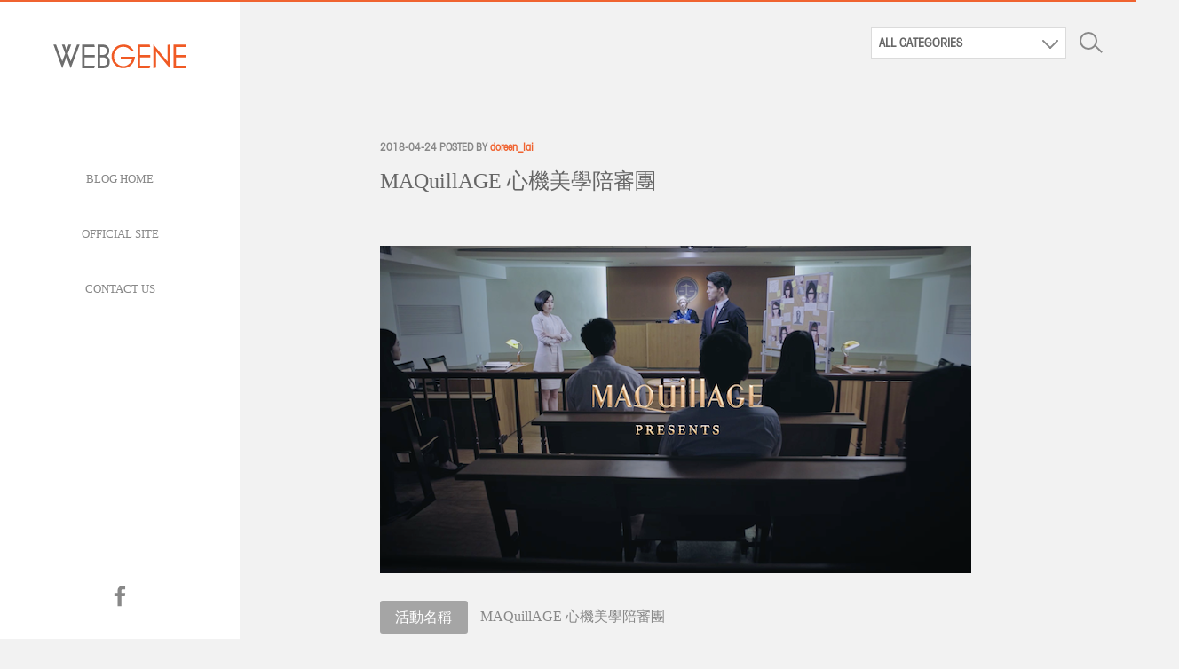

--- FILE ---
content_type: text/html; charset=UTF-8
request_url: https://blog.webgene.com.tw/?p=9802
body_size: 8862
content:


<!doctype html>
<html lang="zh-TW" class="no-js">
	<head>
		<meta charset="UTF-8">
		<meta name="viewport" content="width=device-width, initial-scale=1">
		<meta http-equiv="Content-Type" content="text/html; charset=UTF-8" />
				<meta property="og:title" content="MAQuillAGE 心機美學陪審團">
				<meta property="og:image" content="https://blog.webgene.com.tw/wp-content/uploads/2018/04/螢幕快照-2018-04-18-下午4.07.37-2.png" />
		<meta property="og:description" content="幾起慘絕人寰的女性連續毀容案開庭審理中 各位陪審團團員請盡快入席 讓我們先來直擊法庭最新現場 &gt; &gt [&hellip;]">
				<title>基因酷 &raquo; MAQuillAGE 心機美學陪審團</title>
        <link rel="alternate" type="application/rss+xml" title="RSS 2.0" href="https://blog.webgene.com.tw/?feed=rss2" />
        <link rel="alternate" type="text/xml" title="RSS .92" href="https://blog.webgene.com.tw/?feed=rss" />
        <link rel="alternate" type="application/atom+xml" title="Atom 1.0" href="https://blog.webgene.com.tw/?feed=atom" />
        <link rel="pingback" href="https://blog.webgene.com.tw/xmlrpc.php" />
		<link rel="icon" href="https://blog.webgene.com.tw/wp-content/themes/webgene_blog_2015/img/favicon.ico">
		<!-- css style -->
		<link rel="stylesheet" href="https://blog.webgene.com.tw/wp-content/themes/webgene_blog_2015/style.css">
		<!--[if gt IE 9]>
		<script src="js/vendor/html5shiv.js"></script>
		<![endif]-->
		<script src="//s3-ap-northeast-1.amazonaws.com/justfont-user-script/jf-38723.js"></script>
		
				<script>
		var immediatelyEnd = true;
		</script>
				<link rel='dns-prefetch' href='//s.w.org' />
<link rel="alternate" type="application/rss+xml" title="訂閱《基因酷》&raquo; 資訊提供" href="https://blog.webgene.com.tw/?feed=rss2" />
<link rel="alternate" type="application/rss+xml" title="訂閱《基因酷》&raquo; 留言的資訊提供" href="https://blog.webgene.com.tw/?feed=comments-rss2" />
<link rel="alternate" type="application/rss+xml" title="訂閱《基因酷 》&raquo;〈MAQuillAGE 心機美學陪審團〉留言的資訊提供" href="https://blog.webgene.com.tw/?feed=rss2&#038;p=9802" />
		<script type="text/javascript">
			window._wpemojiSettings = {"baseUrl":"https:\/\/s.w.org\/images\/core\/emoji\/12.0.0-1\/72x72\/","ext":".png","svgUrl":"https:\/\/s.w.org\/images\/core\/emoji\/12.0.0-1\/svg\/","svgExt":".svg","source":{"concatemoji":"https:\/\/blog.webgene.com.tw\/wp-includes\/js\/wp-emoji-release.min.js?ver=5.4.18"}};
			/*! This file is auto-generated */
			!function(e,a,t){var n,r,o,i=a.createElement("canvas"),p=i.getContext&&i.getContext("2d");function s(e,t){var a=String.fromCharCode;p.clearRect(0,0,i.width,i.height),p.fillText(a.apply(this,e),0,0);e=i.toDataURL();return p.clearRect(0,0,i.width,i.height),p.fillText(a.apply(this,t),0,0),e===i.toDataURL()}function c(e){var t=a.createElement("script");t.src=e,t.defer=t.type="text/javascript",a.getElementsByTagName("head")[0].appendChild(t)}for(o=Array("flag","emoji"),t.supports={everything:!0,everythingExceptFlag:!0},r=0;r<o.length;r++)t.supports[o[r]]=function(e){if(!p||!p.fillText)return!1;switch(p.textBaseline="top",p.font="600 32px Arial",e){case"flag":return s([127987,65039,8205,9895,65039],[127987,65039,8203,9895,65039])?!1:!s([55356,56826,55356,56819],[55356,56826,8203,55356,56819])&&!s([55356,57332,56128,56423,56128,56418,56128,56421,56128,56430,56128,56423,56128,56447],[55356,57332,8203,56128,56423,8203,56128,56418,8203,56128,56421,8203,56128,56430,8203,56128,56423,8203,56128,56447]);case"emoji":return!s([55357,56424,55356,57342,8205,55358,56605,8205,55357,56424,55356,57340],[55357,56424,55356,57342,8203,55358,56605,8203,55357,56424,55356,57340])}return!1}(o[r]),t.supports.everything=t.supports.everything&&t.supports[o[r]],"flag"!==o[r]&&(t.supports.everythingExceptFlag=t.supports.everythingExceptFlag&&t.supports[o[r]]);t.supports.everythingExceptFlag=t.supports.everythingExceptFlag&&!t.supports.flag,t.DOMReady=!1,t.readyCallback=function(){t.DOMReady=!0},t.supports.everything||(n=function(){t.readyCallback()},a.addEventListener?(a.addEventListener("DOMContentLoaded",n,!1),e.addEventListener("load",n,!1)):(e.attachEvent("onload",n),a.attachEvent("onreadystatechange",function(){"complete"===a.readyState&&t.readyCallback()})),(n=t.source||{}).concatemoji?c(n.concatemoji):n.wpemoji&&n.twemoji&&(c(n.twemoji),c(n.wpemoji)))}(window,document,window._wpemojiSettings);
		</script>
		<style type="text/css">
img.wp-smiley,
img.emoji {
	display: inline !important;
	border: none !important;
	box-shadow: none !important;
	height: 1em !important;
	width: 1em !important;
	margin: 0 .07em !important;
	vertical-align: -0.1em !important;
	background: none !important;
	padding: 0 !important;
}
</style>
	<link rel='stylesheet' id='yarppWidgetCss-css'  href='https://blog.webgene.com.tw/wp-content/plugins/yet-another-related-posts-plugin/style/widget.css?ver=5.4.18' type='text/css' media='all' />
<link rel='stylesheet' id='wp-block-library-css'  href='https://blog.webgene.com.tw/wp-includes/css/dist/block-library/style.min.css?ver=5.4.18' type='text/css' media='all' />
<link rel='https://api.w.org/' href='https://blog.webgene.com.tw/index.php?rest_route=/' />
<link rel="EditURI" type="application/rsd+xml" title="RSD" href="https://blog.webgene.com.tw/xmlrpc.php?rsd" />
<link rel="wlwmanifest" type="application/wlwmanifest+xml" href="https://blog.webgene.com.tw/wp-includes/wlwmanifest.xml" /> 
<link rel='prev' title='TRAINING DAY  大人的畫畫課' href='https://blog.webgene.com.tw/?p=9759' />
<link rel='next' title='亞尼克 有你分享的好日子 品牌系列影片' href='https://blog.webgene.com.tw/?p=9808' />
<meta name="generator" content="WordPress 5.4.18" />
<link rel="canonical" href="https://blog.webgene.com.tw/?p=9802" />
<link rel='shortlink' href='https://blog.webgene.com.tw/?p=9802' />
<link rel="alternate" type="application/json+oembed" href="https://blog.webgene.com.tw/index.php?rest_route=%2Foembed%2F1.0%2Fembed&#038;url=https%3A%2F%2Fblog.webgene.com.tw%2F%3Fp%3D9802" />
<link rel="alternate" type="text/xml+oembed" href="https://blog.webgene.com.tw/index.php?rest_route=%2Foembed%2F1.0%2Fembed&#038;url=https%3A%2F%2Fblog.webgene.com.tw%2F%3Fp%3D9802&#038;format=xml" />
<script type="text/javascript">
	window._se_plugin_version = '8.1.9';
</script>

	</head>
	<body>

	<!-- facebook -->
	<script>
	  window.fbAsyncInit = function() {
	    FB.init({
	      appId      : '728157437283722',
	      xfbml      : true,
	      version    : 'v2.5'
	    });
	  };

	  (function(d, s, id){
	     var js, fjs = d.getElementsByTagName(s)[0];
	     if (d.getElementById(id)) {return;}
	     js = d.createElement(s); js.id = id;
	     js.src = "//connect.facebook.net/en_US/sdk.js";
	     fjs.parentNode.insertBefore(js, fjs);
	   }(document, 'script', 'facebook-jssdk'));
	</script>
	

	
		 <!-- svg -->
    <svg style="position: absolute; width: 0; height: 0;" width="0" height="0" version="1.1" xmlns="http://www.w3.org/2000/svg" xmlns:xlink="http://www.w3.org/1999/xlink">
        <defs>
            <symbol id="icon-arrow" viewBox="0 0 1853 1024">
                <title>arrow</title>
                <path class="path1 fill-color2" d="M921.6 1024c-30.72 0-51.2-10.24-71.68-30.72l-819.2-819.2c-40.858-40.96-40.858-102.4 0-143.36 40.96-40.858 102.4-40.858 143.36 0l819.2 819.2c40.858 40.96 40.858 102.4 0 143.36-20.48 20.48-40.96 30.72-71.68 30.72v0z"></path>
                <path class="path2 fill-color2" d="M931.43 1024c-30.72 0-51.2-10.24-71.68-30.72-40.858-40.96-40.858-102.4 0-143.36l819.2-819.2c40.96-40.858 102.4-40.858 143.36 0 40.858 40.96 40.858 102.4 0 143.36l-819.2 819.2c-20.48 20.48-40.96 30.72-71.68 30.72v0z"></path>
            </symbol>
            <symbol id="icon-link" viewBox="0 0 2048 1024">
                <title>link</title>
                <path class="path1 fill-color4" d="M1621.333 0c117.333 0 217.778 41.778 301.333 125.333s125.333 184 125.333 301.333v170.667c0 117.333-41.778 217.778-125.333 301.333s-184 125.333-301.333 125.333h-597.333c-181.333 0-311.111-85.333-389.333-256-24.889-60.444-37.333-117.333-37.333-170.667v-170.667h256v170.667c0 49.778 16 90.667 48 122.667s72.889 48 122.667 48h597.333c49.778 0 90.667-16 122.667-48s48-72.889 48-122.667v-170.667c0-49.778-16-90.667-48-122.667s-72.889-48-122.667-48h-85.333c-10.667-49.778-30.222-96-58.667-138.667s-55.111-72.889-80-90.667l-32-26.667h256zM1418.667 256c21.333 53.333 32 110.222 32 170.667v170.667h-256v-170.667c0-49.778-16-90.667-48-122.667s-72.889-48-122.667-48h-597.333c-49.778 0-90.667 16-122.667 48s-48 72.889-48 122.667v170.667c0 49.778 16 90.667 48 122.667s72.889 48 122.667 48h85.333c10.667 49.778 30.222 96 58.667 138.667s55.111 72.889 80 90.667l32 26.667h-256c-117.333 0-217.778-41.778-301.333-125.333s-125.333-184-125.333-301.333v-170.667c0-117.333 41.778-217.778 125.333-301.333s184-125.333 301.333-125.333h597.333c85.333 0 164.445 24 237.333 72s125.333 109.333 157.333 184v0z"></path>
            </symbol>
            <symbol id="icon-facebook" viewBox="0 0 565 1024">
                <title>facebook</title>
                <path class="path1 fill-color2" d="M398.893 174.744c-18.9 0-39.9 24.869-39.9 57.916v115.169h199.502l-30.174 164.244h-169.328v493.062h-188.228v-493.062h-170.765v-164.244h170.765v-96.601c0-138.601 96.159-251.229 228.128-251.229h159.491v174.744h-159.491z"></path>
            </symbol>
            <symbol id="icon-search" viewBox="0 0 1024 1024">
                <title>search</title>
                <path class="path1 fill-color2" d="M384 768c-213.333 0-384-170.667-384-384s170.667-384 384-384c213.333 0 384 170.667 384 384s-170.667 384-384 384v0zM384 85.333c-166.4 0-298.667 132.267-298.667 298.667s132.267 298.667 298.667 298.667c166.4 0 298.667-132.267 298.667-298.667s-132.267-298.667-298.667-298.667v0z"></path>
                <path class="path2 fill-color2" d="M981.333 1024c-12.8 0-21.333-4.267-29.867-12.8l-341.333-341.333c-17.067-17.067-17.067-42.667 0-59.733s42.667-17.067 59.733 0l341.333 341.333c17.067 17.067 17.067 42.667 0 59.733-8.533 8.533-17.067 12.8-29.867 12.8v0z"></path>
            </symbol>
        </defs>
    </svg>
    <div class="orange-fix"></div>
     <!-- mobile nav -->
    <div class="mobile_nav">
        <div class="b-nav">
            <ul>
                <li>
                	<form action="" method="get" accept-charset="utf-8">
                    <div class="m_search_wrap">
                        <input type="text" name="s">
                        <a href="javascript:;" type="submit" class="close submitBtn">
                            <span class="circle"></span>
                            <span class="cross"></span>
                        </a>
                    </div>
                    </form>
                </li>

                <li>
                    <a class="b-link" href="#">ALL CATEGORIES</a>
                </li>
                                <li>
                    <a class="b-link" href="https://blog.webgene.com.tw/?cat=31 ">網基側寫</a>
                </li>
                                <li>
                    <a class="b-link" href="https://blog.webgene.com.tw/?cat=3 ">網基作品介紹</a>
                </li>
                                <li>
                    <a class="b-link" href="https://blog.webgene.com.tw/?cat=48 ">知識交流</a>
                </li>
                                <li>
                    <a class="b-link" href="https://blog.webgene.com.tw/?cat=27 ">生活分享</a>
                </li>
                                <li>
                    <a class="b-link" href="https://blog.webgene.com.tw/?cat=185 ">每月一星</a>
                </li>
                                <li>
                    <a class="b-link" href="https://blog.webgene.com.tw/?cat=182 ">未分類</a>
                </li>
                                <li>
                    <a class="b-link" href="https://blog.webgene.com.tw/?cat=153 ">時事與新聞</a>
                </li>
                                <li>
                    <a class="b-link" href="https://blog.webgene.com.tw/?cat=26 ">數位行銷資訊</a>
                </li>
                                <li>
                    <a class="b-link" href="https://blog.webgene.com.tw/?cat=184 ">數位技術分享</a>
                </li>
                                <li>
                    <a class="b-link" href="https://blog.webgene.com.tw/?cat=7 ">技術快報</a>
                </li>
                                <li>
                    <a class="b-link" href="https://blog.webgene.com.tw/?cat=284 ">得獎作品</a>
                </li>
                                <li>
                    <a class="b-link" href="https://blog.webgene.com.tw/?cat=11 ">實用工具分享</a>
                </li>
                                <li>
                    <a class="b-link" href="https://blog.webgene.com.tw/?cat=183 ">國外案例研討</a>
                </li>
                                <li>
                    <a class="b-link" href="https://blog.webgene.com.tw/?cat=188 ">Z1STAR</a>
                </li>
                                <li>
                    <a class="b-link" href="https://blog.webgene.com.tw/?cat=87 ">i@T聯播</a>
                </li>
                                <li>
                    <a class="b-link" href="https://blog.webgene.com.tw/?cat=120 ">09'日本觀察之旅</a>
                </li>
                            </ul>

        </div>
        <!-- Burger-Icon -->
        <div class="b-container">
            <div class="b-menu">
                <div class="b-bun b-bun--mid">
                    <div class="b-bun b-bun--top"></div>
                    <div class="b-bun b-bun--bottom"></div>
                </div>
            </div>
        </div>
    </div>
    <aside class="left-bar">
        <!-- logo -->
        <a href="https://blog.webgene.com.tw/" class="WG_logo">
            <svg version="1.1" xmlns="http://www.w3.org/2000/svg" xmlns:xlink="http://www.w3.org/1999/xlink" class="icon icon-webgene_logo" viewBox="0 0 5699 1024">
                <!-- <use xlink:href="#icon-webgene_logo"></use> -->
                
                <g>
                <path fill="#fff" stroke="#6d6d6d" stroke-width="15" id="alpha_b" class="path1 fill-color1" d="M2286.589 499.279c33.123-22.095 56.543-52.52 74.275-81.867 21.63-43.040 36.385-87.093 36.385-144.722 0.138-85.119-29.267-151.362-80.376-195.373-51.692-51.042-131.506-71.828-236.595-71.828h-178.41v1017.349h233.788c84.772 0 151.24-21.557 208.832-71.912 51.554-58.495 73.703-124.696 73.449-209.434 0-57.207-14.416-107.362-36.046-150.201-24.829-37.445-55.187-69.769-95.301-92.012v0zM2002.73 113.073h105.099c60.78 0 104.961 13.259 136.633 44.623 31.015 24.66 44.722 68.83 44.722 122.183-0.286 60.469-12.902 96.72-44.722 129.172-31.672 31.142-75.864 44.18-136.633 44.18h-105.099v-340.158zM2266.145 869.777c-31.65 31.543-83.755 45.658-151.272 45.658h-112.143v-354.378h132.926c60.801 0.095 97.324 13.048 129.525 44.739 31.513 31.121 44.584 75.459 44.584 135.696 0 60.659-13.505 104.416-43.62 128.285v0z"></path>
                <path fill="#fff" stroke="#6d6d6d" stroke-width="15" class="path2 fill-color3" id="alpha_n" d="M4889.248 23.742v711.954l-601.698-730.207v1017.349l15.666-3.727 82.781-20.786 9.576-2.565v-694.356l594.601 721.434v-1017.349l-100.926 18.253z"></path>
                <path fill="#fff" stroke="#6d6d6d" stroke-width="15" id="alpha_g" class="path3 fill-color3" d="M2887.874 621.030h491.472c-20.698 89.669-69.212 165.666-138.497 220.677-69.328 62.126-152.236 89.69-242.219 89.69-110.756 0-207.603-41.203-283.7-123.872-76.16-76.072-117.609-179.643-117.609-296.981 0-110.233 41.438-206.827 117.609-289.581 76.097-82.912 172.944-117.211 283.7-117.211 62.284 0 124.409 13.872 180.052 41.351 48.334 27.553 96.763 68.935 145.171 123.978h117.715c-48.355-82.522-103.828-144.616-179.882-193.029-76.16-48.16-159.333-69.094-256.043-69.094-69.19 0-138.402 14.083-193.833 34.858-62.221 20.554-117.609 61.936-166.303 110.096-48.175 48.402-82.834 103.667-110.607 165.635-27.562 55.022-41.459 124.115-41.459 192.987 0 144.912 48.503 262.302 145.33 365.864 96.943 96.214 214.668 144.87 353.007 144.87 138.423 0 256.085-48.645 345.973-138.177 96.784-89.479 145.393-206.827 159.312-351.781h-609.187v89.721z"></path>
                <path fill="#fff" stroke="#6d6d6d" stroke-width="15" id="alpha_e" class="path4 fill-color1" d="M1751.168 1022.839h-513.272v-1017.349h513.272l26.81 107.467-439.050 0.116v340.169h439.050v107.805h-439.050v354.388h439.050l-26.81 107.404z"></path>
                <path fill="#fff" stroke="#6d6d6d" stroke-width="15" id="alpha_w" class="path5 fill-color1" d="M1017.995 5.489l-272.217 718.69-123.234-332.705 146.188-385.985h-112.005l-89.613 236.491-87.579-236.491h-111.677l142.83 385.584-126.231 333.032-266.222-718.616h-111.772l376.861 1017.349 182.7-482.188 178.643 482.188 385.388-1017.349h-112.058z"></path>
                <path  fill="#fff" stroke="#6d6d6d" stroke-width="15" id="alpha_oe1" class="path6 fill-color3" d="M4123.037 1022.839h-513.304v-1017.349h513.304l26.831 107.467-439.124 0.116v340.169h439.124v107.805h-439.124v354.388h439.124l-26.831 107.404z"></path>
                <path fill="#fff" stroke="#6d6d6d" stroke-width="15" id="alpha_oe2" class="path7 fill-color3" d="M5665.575 1022.839h-513.293v-1017.349h513.293l26.746 107.467-438.986 0.116v340.169h438.986v107.805h-438.986v354.388h438.986l-26.746 107.404z"></path>
            </g>
            </svg>
        </a>
        <!-- navigation -->
        <nav>
            <!-- nav -->
            <ul>
                <li><a href="https://blog.webgene.com.tw/">BLOG HOME</a></li>
                <li><a href="http://www.webgene.com.tw" target="_blank">OFFICIAL SITE</a></li>
                <li><a href="mailto:service@webgene.com.tw">CONTACT US</a></li>
            </ul>
        </nav>
        <div class="ic_bottom">
            <!-- fb fansPage -->
            <a href="https://www.facebook.com/WebGene/" target="_blank" class="fb_fanpage">
                <svg  class="icon icon-facebook">
                    <use xlink:href="#icon-facebook"></use>
                </svg>
            </a>
        </div>
    </aside>
    <!-- search -->
    <div class="search">
	
	        <!-- select -->
        <div class="select_wrap">
            <select name="topic" id="topic" class="mask" data-type="select" data-width="medium">

            	
                <option value="0" selected="selected">ALL CATEGORIES</option>
                                <option value="31" >網基側寫</option>
            	                <option value="3" >網基作品介紹</option>
            	                <option value="48" >知識交流</option>
            	                <option value="27" >生活分享</option>
            	                <option value="185" >每月一星</option>
            	                <option value="182" >未分類</option>
            	                <option value="153" >時事與新聞</option>
            	                <option value="26" >數位行銷資訊</option>
            	                <option value="184" >數位技術分享</option>
            	                <option value="7" >技術快報</option>
            	                <option value="284" >得獎作品</option>
            	                <option value="11" >實用工具分享</option>
            	                <option value="183" >國外案例研討</option>
            	                <option value="188" >Z1STAR</option>
            	                <option value="87" >i@T聯播</option>
            	                <option value="120" >09'日本觀察之旅</option>
            	            </select>
           
        </div>
        <!-- search -->
        <div class="search_wrap">
            <div class="search_btn">
                <a href="javascript:;">
                    <div class="circle"></div>
                    <div class="search_bar"></div>
                </a>
            </div>
            <form action="" method="get" accept-charset="utf-8">
            <div class="search_input">
                <input type="text" id="searchInput" placeholder="輸入關鍵字" name="s">
            </div>
            </form>
            
        </div>
    </div>
    <div class="wrap">	                 

	<!-- post article -->
	<div class="post_article">
	    <div class="date">2018-04-24 POSTED BY <span>doreen_lai</span></div>
	    <h2>MAQuillAGE 心機美學陪審團</h2>
	    <div class="article_content">
			<p><img class="aligncenter size-full wp-image-9803" src="http://blog.webgene.com.tw/wp-content/uploads/2018/04/螢幕快照-2018-04-18-下午4.07.37-2.png" alt="" width="666" height="369" srcset="https://blog.webgene.com.tw/wp-content/uploads/2018/04/螢幕快照-2018-04-18-下午4.07.37-2.png 666w, https://blog.webgene.com.tw/wp-content/uploads/2018/04/螢幕快照-2018-04-18-下午4.07.37-2-250x139.png 250w, https://blog.webgene.com.tw/wp-content/uploads/2018/04/螢幕快照-2018-04-18-下午4.07.37-2-120x66.png 120w" sizes="(max-width: 666px) 100vw, 666px" /></p>
<div style="padding:1% 0;"><div class="title">活動名稱</div>MAQuillAGE 心機美學陪審團</div>
<div style="padding:1% 0;"><div class="title">活動網址</div><a href="https://www.shiseido-event.com/2018maquillage/" target="_blank">https://www.shiseido-event.com/2018maquillage/</a></div>
<div style="padding:1% 0;"><div class="title">活動介紹</div></div>
<p class="p1"><b>幾起慘絕人寰的女性連續毀容案開庭審理中<br />
</b><span class="s1"><b>各位陪審團團員請盡快入席</b></span></p>
<p class="p1"><span class="s1"><b>讓我們先來直擊法庭最新現場 </b></span><span class="s2"><b>&gt; &gt;</b></span><span id="more-9802"></span></p>
<p><iframe width="900" height="506" src="https://www.youtube.com/embed/b_DZTIliHX4?feature=oembed" frameborder="0" allow="autoplay; encrypted-media" allowfullscreen></iframe></p>
<p class="p4"><b>現在正夯的底粧百百種，</b><span class="s2"><b>Y</b></span><b>牌粉底液，</b><span class="s2"><b>G</b></span><b>牌氣墊粉餅</b><span class="s2"><b>&#8230;<br />
</b></span><span class="s1"><b>可是你一定曾聽過或用過粉餅吧？<br />
</b></span><span class="s1"><b>過去的粉餅被認為粉感重、容易卡粉、遮瑕力差</b></span></p>
<p class="p1"><span class="s1"><b>可是！</b></span></p>
<p class="p1"><span class="s2"><b>MAQuillAGE</b></span><span class="s1"><b>星魅輕羽粉餅跟你知道的粉餅很不一樣～</b></span></p>
<p class="p4"><b>獨家金平糖美肌粉末技術</b>、<b>慕絲壓制法</b>、<span class="s2"><b>13</b></span><b>小時超長持粧力</b><span class="s2"><b>&#8230;<br />
</b></span><span class="s1"><b>給你超強薄透裸肌粧容～</b></span></p>
<p class="p1"><span class="s1"><b>是不是很心動，試用體驗這邊登記<br />
</b></span><span class="s3"><a href="https://www.shiseido-event.com/2018maquillage/"><b>https://www.shiseido-event.com/2018maquillage/</b></a></span></p>
<p class="p1"><span class="s1"><b>同場加映</b>：<b>瑪麗底粧大調查<br />
</b></span></p>
<div id="fb-root"></div>
<p><script>(function(d, s, id) {  var js, fjs = d.getElementsByTagName(s)[0];  if (d.getElementById(id)) return;  js = d.createElement(s); js.id = id;  js.src = 'https://connect.facebook.net/zh_TW/sdk.js#xfbml=1&version=v2.12';  fjs.parentNode.insertBefore(js, fjs);}(document, 'script', 'facebook-jssdk'));</script></p>
<div class="fb-video" data-href="http://www.facebook.com/maryinthetower/videos/792676400922073/" data-width="900">
<blockquote cite="https://www.facebook.com/maryinthetower/videos/792676400922073/" class="fb-xfbml-parse-ignore"><p><a href="https://www.facebook.com/maryinthetower/videos/792676400922073/">底妝街頭大調查</a></p>
<p>人生第一次街頭訪問跟好多女孩互動好緊張 而且站在捷運站口偷窺了半天之後 真心覺得台灣美女多到漫出來了～這次主要訪問大家常用的底妝產品 先不破梗得分最高的選手是誰 但可以先說粉餅很心酸沒人在用拜託來跟我分享你都用什麼產品 還是你要幫可憐的粉餅平反 來唷來唷~掐恰恰#感謝當天願意受訪的大家#人間處處有溫暖</p>
<p>由<a href="https://www.facebook.com/maryinthetower/">瑪麗的象牙塔 MARY in the TOWER</a> 發佈於 2018年3月22日</p></blockquote>
</div>
<div style="padding:1% 0;"><div class="title">製作團隊</div></div>
<p>責任企劃：Hsuan、Nancy、Brenda｜業務總監：Sho<br />
視覺設計：Vicky、Zoo、Yuta、Daiching｜動態指導：Kin｜設計總監：Domingo<br />
創意策略/文案：Tini、Belle｜創意策略總監：Super<br />
製作執行：Zozo、Austin｜製作總監：Jimmy</p>

	        
	        <div class="tag">
	        					<ul>
													<li>
						<a href="https://blog.webgene.com.tw/?tag=film">
							Film							<div class="tag_b"></div>
						</a>

					</li>
									<li>
						<a href="https://blog.webgene.com.tw/?tag=website">
							Website							<div class="tag_b"></div>
						</a>

					</li>
												</ul>
	            <!-- sharetofb -->
	            <a href="javascript:;" class="sharetofb">
	                <p>
	                    <svg class="icon icon-facebook">
	                        <use xlink:href="#icon-facebook"></use>
	                    </svg>SHARE</p>
	            </a>
	        </div>
	    </div>

	    
	    <div class='yarpp-related'>
<div class="post_list recomend">

					<div class="list">
            <a href="https://blog.webgene.com.tw/?p=10109">
                                <div class="out">                    <div class="imgLiquidFill" style="width:100%;height:180px;">
                        <img src="https://blog.webgene.com.tw/wp-content/uploads/2019/04/螢幕快照-2019-04-11-下午6.56.01.png" class="mu" alt="">    
                    </div>
                    
                    <div class="inner">
                        <span><svg class="icon icon-link">
                    <use xlink:href="#icon-link"></use>
                </svg>
                <p>2,893 VIEWS</p></span>
                    </div>
                    <!-- pic -->
                    <div class="pic"></div>
                </div>
                <div class="post_content">
                    <h2>Google Mobile Service 數位宣傳專案</h2>
                </div>
            </a>
        </div>

		<!-- <li><a href="https://blog.webgene.com.tw/?p=10109" rel="bookmark" title="Google Mobile Service 數位宣傳專案"><img width="1307" height="732" src="https://blog.webgene.com.tw/wp-content/uploads/2019/04/螢幕快照-2019-04-11-下午6.56.01.png" class="attachment-post-thumbnail size-post-thumbnail wp-post-image" alt="" srcset="https://blog.webgene.com.tw/wp-content/uploads/2019/04/螢幕快照-2019-04-11-下午6.56.01.png 1307w, https://blog.webgene.com.tw/wp-content/uploads/2019/04/螢幕快照-2019-04-11-下午6.56.01-250x140.png 250w, https://blog.webgene.com.tw/wp-content/uploads/2019/04/螢幕快照-2019-04-11-下午6.56.01-768x430.png 768w, https://blog.webgene.com.tw/wp-content/uploads/2019/04/螢幕快照-2019-04-11-下午6.56.01-700x392.png 700w, https://blog.webgene.com.tw/wp-content/uploads/2019/04/螢幕快照-2019-04-11-下午6.56.01-120x67.png 120w" sizes="(max-width: 1307px) 100vw, 1307px" /></a></li> -->
							<div class="list">
            <a href="https://blog.webgene.com.tw/?p=9982">
                                <div class="out">                    <div class="imgLiquidFill" style="width:100%;height:180px;">
                        <img src="https://blog.webgene.com.tw/wp-content/uploads/2018/10/tr.png" class="mu" alt="">    
                    </div>
                    
                    <div class="inner">
                        <span><svg class="icon icon-link">
                    <use xlink:href="#icon-link"></use>
                </svg>
                <p>4,457 VIEWS</p></span>
                    </div>
                    <!-- pic -->
                    <div class="pic"></div>
                </div>
                <div class="post_content">
                    <h2>TRAVELER 旅行為生活換氣</h2>
                </div>
            </a>
        </div>

		<!-- <li><a href="https://blog.webgene.com.tw/?p=9982" rel="bookmark" title="TRAVELER 旅行為生活換氣"><img width="1512" height="924" src="https://blog.webgene.com.tw/wp-content/uploads/2018/10/tr.png" class="attachment-post-thumbnail size-post-thumbnail wp-post-image" alt="" srcset="https://blog.webgene.com.tw/wp-content/uploads/2018/10/tr.png 1512w, https://blog.webgene.com.tw/wp-content/uploads/2018/10/tr-250x153.png 250w, https://blog.webgene.com.tw/wp-content/uploads/2018/10/tr-768x469.png 768w, https://blog.webgene.com.tw/wp-content/uploads/2018/10/tr-700x428.png 700w, https://blog.webgene.com.tw/wp-content/uploads/2018/10/tr-120x73.png 120w" sizes="(max-width: 1512px) 100vw, 1512px" /></a></li> -->
							<div class="list">
            <a href="https://blog.webgene.com.tw/?p=9808">
                                <div class="out">                    <div class="imgLiquidFill" style="width:100%;height:180px;">
                        <img src="https://blog.webgene.com.tw/wp-content/uploads/2018/05/yi01.png" class="mu" alt="">    
                    </div>
                    
                    <div class="inner">
                        <span><svg class="icon icon-link">
                    <use xlink:href="#icon-link"></use>
                </svg>
                <p>3,585 VIEWS</p></span>
                    </div>
                    <!-- pic -->
                    <div class="pic"></div>
                </div>
                <div class="post_content">
                    <h2>亞尼克 有你分享的好日子 品牌系列影片</h2>
                </div>
            </a>
        </div>

		<!-- <li><a href="https://blog.webgene.com.tw/?p=9808" rel="bookmark" title="亞尼克 有你分享的好日子 品牌系列影片"><img width="800" height="533" src="https://blog.webgene.com.tw/wp-content/uploads/2018/05/yi01.png" class="attachment-post-thumbnail size-post-thumbnail wp-post-image" alt="" srcset="https://blog.webgene.com.tw/wp-content/uploads/2018/05/yi01.png 800w, https://blog.webgene.com.tw/wp-content/uploads/2018/05/yi01-250x167.png 250w, https://blog.webgene.com.tw/wp-content/uploads/2018/05/yi01-768x512.png 768w, https://blog.webgene.com.tw/wp-content/uploads/2018/05/yi01-700x466.png 700w, https://blog.webgene.com.tw/wp-content/uploads/2018/05/yi01-120x80.png 120w" sizes="(max-width: 800px) 100vw, 800px" /></a></li> -->
			    <!-- add random to 3 posts per page. -->
    

</div>
</div>
 
	    
	</div>
			<script src='https://cdnjs.cloudflare.com/ajax/libs/jquery/1.11.2/jquery.min.js'></script>
	<script src='https://ajax.googleapis.com/ajax/libs/jqueryui/1.11.2/jquery-ui.min.js'></script>
	<script src="https://code.createjs.com/preloadjs-0.6.2.min.js"></script>
	<script src="https://cdnjs.cloudflare.com/ajax/libs/gsap/1.18.2/TweenMax.min.js"></script>
	<script src='https://alico.me/lib/slimscroll.js'></script>
	<script src="https://blog.webgene.com.tw/wp-content/themes/webgene_blog_2015/js/vendor/jquery.mu.image.resize.js"></script>
	<script src="https://blog.webgene.com.tw/wp-content/themes/webgene_blog_2015/js/vendor/select.js"></script>
	<script src="https://blog.webgene.com.tw/wp-content/themes/webgene_blog_2015/js/vendor/search.js"></script>
	<script src="https://blog.webgene.com.tw/wp-content/themes/webgene_blog_2015/js/topCtrl.js"></script>
	<script src="https://blog.webgene.com.tw/wp-content/themes/webgene_blog_2015/js/singleCtrl.js"></script>
				
		</div>
		
		<!-- footer -->
		<footer>基因酷為網路基因資訊(股)公司所有 © 2015 WebGene. All Rights Reserved.</footer>
		<link rel='stylesheet' id='yarppRelatedCss-css'  href='https://blog.webgene.com.tw/wp-content/plugins/yet-another-related-posts-plugin/style/related.css?ver=5.4.18' type='text/css' media='all' />
<script type='text/javascript' src='https://blog.webgene.com.tw/wp-includes/js/wp-embed.min.js?ver=5.4.18'></script>

		<!-- analytics -->
		<script>
		(function(f,i,r,e,s,h,l){i['GoogleAnalyticsObject']=s;f[s]=f[s]||function(){
		(f[s].q=f[s].q||[]).push(arguments)},f[s].l=1*new Date();h=i.createElement(r),
		l=i.getElementsByTagName(r)[0];h.async=1;h.src=e;l.parentNode.insertBefore(h,l)
		})(window,document,'script','//www.google-analytics.com/analytics.js','ga');
		ga('create', 'UA-37127420-5', 'webgene.com.tw');
		ga('send', 'pageview');
		</script>
	<!-- select js -->
	
	</body>
</html>


--- FILE ---
content_type: text/css
request_url: https://blog.webgene.com.tw/wp-content/themes/webgene_blog_2015/style.css
body_size: 5311
content:
html, body, div, span, applet, object, iframe,
h1, h2, h3, h4, h5, h6, p, blockquote, pre,
a, abbr, acronym, address, big, cite, code,
del, dfn, em, img, ins, kbd, q, s, samp,
small, strike, strong, sub, sup, tt, var,
b, u, i, center,
dl, dt, dd, ol, ul, li,
fieldset, form, label, legend,
table, caption, tbody, tfoot, thead, tr, th, td,
article, aside, canvas, details, embed,
figure, figcaption, footer, header, hgroup,
menu, nav, output, ruby, section, summary,
time, mark, audio, video {
  margin: 0;
  padding: 0;
  border: 0;
  font: inherit;
  font-size: 100%;
  vertical-align: baseline;
}

html {
  line-height: 1;
}

ol, ul {
  list-style: none;
}

table {
  border-collapse: collapse;
  border-spacing: 0;
}

caption, th, td {
  text-align: left;
  font-weight: normal;
  vertical-align: middle;
}

q, blockquote {
  quotes: none;
}
q:before, q:after, blockquote:before, blockquote:after {
  content: "";
  content: none;
}

a img {
  border: none;
}

article, aside, details, figcaption, figure, footer, header, hgroup, main, menu, nav, section, summary {
  display: block;
}

::-webkit-scrollbar {
    width: 5px;
}
 
::-webkit-scrollbar-track {
    border-radius: 10px;
    width: 5px;
}
 
::-webkit-scrollbar-thumb {
    border-radius: 3px;
    background-color: #ccc;
    width: 5px;
}


@font-face {
  font-family: 'AvantGardeLT-CondBook';
  src: url('font/AvantGardeLT-CondBook.eot?#iefix') format('embedded-opentype'),  url('font/AvantGardeLT-CondBook.woff') format('woff'), url('font/AvantGardeLT-CondBook.ttf')  format('truetype'), url('font/AvantGardeLT-CondBook.svg#AvantGardeLT-CondBook') format('svg');
  font-weight: normal;
  font-style: normal;
}


.row:after {
  display: block;
  clear: both;
  content: '';
}

.row + .row {
  margin-top: 5%;
}

.list {
  margin-right: 5%;
  position: relative;
  vertical-align: top;
  margin-bottom: 5%;
  transition: top 0.4s cubic-bezier(0.84, 0.15, 0.36, 1), left 0.4s cubic-bezier(0.84, 0.15,0.36, 1);
}

.jf-loading body { /*載入中不顯示*/
      opacity: 0;
      visibility: hidden;
}
.jf-active body { /*如果處理成功，直接顯示*/
      opacity: 1;
      visibility: visible;
}
.jf-inactive body {/*如果處理失敗，直接顯示*/
      opacity: 1;
      visibility: visible;
}

body {
  color: #888;
  background-color: #F2F2F2;
}

a {
  text-decoration: none;
  color: #888;
  /*-moz-transition: 0.5s;
  -o-transition: 0.5s;
  -webkit-transition: 0.5s;
  transition: 0.5s;*/
}

.orange-fix {
  border-top: 2px solid #F06330;
}

aside {
  background-color: #FFF;
}
aside nav a {
  color: #888;
  transition:0.3s;
  font-family: 'noto-medium';
}
aside nav a:hover {
  color: #F06330;
}

.font-s, .post_content .date {
  font-family: 'noto-medium';
  font-size: 12px;
}

.post_article .date{
  font-family: "AvantGardeLT-CondBook";
  font-size: 12px; 
  font-weight: bold;
}



.title-h2, .post_content h2, .post_article h2 {
  font-weight: 300;
  color: #666;
}

.post_content h2 {
	font-weight: 600;
	
}

.font-p, .post_content p, .post_article .article_content p {
  font-size: 14px;
  font-weight: 200;
  font-family: 'noto-normal';
  line-height: 2;
  word-wrap: break-word;
  letter-spacing: 1px;
  color:#666;
}

.post_article .article_content p{
  font-family: 'AvantGardeLT-CondBook','noto-medium';
}

@font-face {
  font-family: 'AvantGarde_Thin';
  src: url("font/AvantGarde-Thin.eot?#iefix") format("embedded-opentype"), url("font/AvantGarde-Thin.woff") format("woff"), url("font/AvantGarde-Thin.ttf") format("truetype"), url("font/AvantGarde-Thin.svg#AvantGarde-Thin") format("svg");
  font-weight: normal;
  font-style: normal;
}
nav {
  font-family: 'AvantGarde_Thin';
}

.post_list, .post_article {
  font-family: 'noto-medium';
}

html,
body {
  width: 100%;
  height: 100%;
}

* {
  box-sizing: border-box;
  -webkit-font-smoothing: antialiased;
}

.orange-fix {
  position: fixed;
  width: 0%;
  height: 2px;
  z-index: 8;
} 

aside {
  -webkit-transform : translate3d(0,0,0);
  width: 100%;
  position: fixed;
  top: 0;
  left: 0;
  height: 100%;
  text-align: center;
  z-index: 7;
}
aside a.WG_logo {
  /* height: 30%; */
  position: absolute;
  /* top: 50px; */
  left: 50%;
  top:35%;
  -webkit-transform: translate(-50%);
          transform: translate(-50%);
}
aside nav {
  /*height: 60%;*/
    opacity: 0;
    position: absolute;
    top: 40%;
    left: 50%;
    -webkit-transform: translate(-50%,-50%);
            transform: translate(-50%,-50%);
}

aside nav ul li {
  padding: 0 0 55% 0;
}
aside .ic_bottom {
  /* height: 10%; */
  position: absolute;
  bottom: 5%;
  left: 50%;
  -webkit-transform: translate(-50%);
          transform: translate(-50%);
  opacity: 0;
}

.ytobj{
  position: relative;
  padding-bottom: 56.25%; /* 16:9 */
  padding-top: 25px;
  height: 0;
}

.ytobj object,
.ytobj embed{
  position: absolute;
  top: 0;
  left: 0;
  width: 100%;
  height: 100%;
}

#infscr-loading img {
  display: none !important;
}

@media only screen and (max-width: 736px) {
  aside {
    width: 100% !important;
    position: fixed;
    height: 60px;
    z-index: 7;
  }
  
  aside a.WG_logo {
    display: inline-block;
    height: 30%;
    position: inherit;
    -webkit-transform: translate(-50%,-50%);
            transform: translate(-50%,-50%);
    left: 5%;
    top: 50% !important;
  }
  aside a.WG_logo svg {
    position: absolute;
    top: 50%;
    left: 5%;
    -webkit-transform: translate(0%, -50%);
    transform: translate(0%, -50%);
  }
  aside nav {
    display: none;
  }
  aside .ic_bottom {
    display: none;
  }

  .orange-fix{
    top:0 !important;
  }
}

.mobile_nav {
  visibility: hidden;
}
@media only screen and (max-width: 736px) {
  .mobile_nav {
    visibility: visible;
  }
}

.search {
  width: 100%;
  margin-right: 1%;
  height: 100px;
  position: fixed;
  top: 0;
  right: 0;
  z-index: 6;
}
@media only screen and (max-width: 736px) {
  .search {
    display: none;
  }
}
.search .select_wrap {
  position: absolute;
  top: 30px;
  right: 66px;
  z-index: 10;
}
.search .search_btn {
  position: absolute;
  top: 36px;
  right: 15px;
  z-index: 10;
}

.wrap {
  margin-left: 270px;
  padding: 100px 1% 0 1%;
  min-height: 100%;
  position: relative;
}
@media only screen and (max-width: 736px) {
  .wrap {
    margin: 0;
    padding: 10%;
    overflow: auto;
  }
}
.wrap .post_list {
  width: 100%;
  padding-bottom: 50px;
}
@media only screen and (max-width: 736px) {
  .wrap .post_list {
    padding: 60px 0 0 0;
  }
}
@media only screen and (max-device-width: 736px) {
  .wrap .post_list .list {
    margin-bottom: 15%;
  }
}
.wrap .post_list .list a {
  display: block;
}
.wrap .post_list .list a img {
  width: 100%;
  height: auto;
}
.wrap .post_article {
  padding-top: 60px;
  padding-bottom: 50px;
}

@media only screen and (min-width: 1281px) {
  .search {
    margin-right: 1%;
  }

  .wrap {
    padding: 100px 1% 0 1%;
  }
  .wrap .list {
    position: relative;
    vertical-align: top;
    /*margin-right: 2%;
    margin-bottom: 2%;
    width: 23.5%;*/
    padding-right:1%;
    padding-left:1%;
    margin:0;
    margin-bottom: 2%;
    width: 25%;
    box-sizing: border-box;
  }
  .wrap .list:nth-child(4n) {
    margin-right: 0%;
  }
}
@media only screen and (min-width: 1025px) and (max-width: 1280px) {
  .search {
    margin-right: 1%;
  }

  .wrap {
    padding: 100px 1% 0 1%;
  }
  .wrap .list {
    padding-left:1.5%;
    padding-right:1.5%;
    /*margin-right: 3%;*/
    position: relative;
    vertical-align: top;
    margin: 0;
    margin-bottom: 3%;
    width: 33.33333%;
  }
  .wrap .list:nth-child(3n) {
    margin-right: 0%;
  }
}
@media only screen and (min-width: 737px) and (max-width: 1024px) {
  .list {
    width: 50%;
    margin:0;
    padding-right: 2%;
    padding-left: 2%;
    box-sizing: border-box;
    margin-bottom: 5%;
  }
  .list:nth-child(2n) {
    margin-right: 0%;
  }
}
@media only screen and (max-width: 736px) {
  .list {
    width: 100%;
    margin-right: 0%;
    margin-bottom: 10%;
  }
}
@media only screen and (max-device-width: 736px) {
  .list {
    width: 100%;
    margin-right: 0%;
    margin-bottom: 10%;
  }
}
@media only screen and (min-device-width: 768px) and (max-device-width: 1024px) and (orientation: portrait) {
  .list {
    width: 100%;
    margin-right: 0%;
    margin-bottom: 10%;
  }
}
@media only screen and (min-device-width: 768px) and (max-device-width: 1024px) and (orientation: landscape) {
  .list {
    width: 47.5%;
  }
  .list:nth-child(2n) {
    margin-right: 0%;
  }
}
footer {
  width: 100%;
  height: 50px;
  margin-top: -50px;
  padding: 10px 30px 10px 300px;
  position: relative;
  text-align: center;
  line-height: 1.3;
}
@media only screen and (max-width: 736px) {
  footer {
    padding: 20px 50px;
    height: 60px;
    margin-top: -60px;
  }
}
@media only screen and (max-device-width: 736px) {
  footer {
    padding: 20px 50px;
    height: 60px;
    margin-top: -60px;
  }
}
@media only screen and (min-device-width: 768px) and (max-device-width: 1024px) and (orientation: portrait) {
  footer {
    padding: 20px 30px 10px 300px;
  }
}
@media only screen and (min-device-width: 768px) and (max-device-width: 1024px) and (orientation: landscape) {
  footer {
    padding: 20px 30px 10px 300px;
  }
}

* {
  list-style-type: none;
}

a img {
  border: 0;
}

s, i {
  font-style: normal;
  text-decoration: none;
}

/*
 * @ body */
.hidden {
  display: none;
}

/*
 * @ form mask */
.fmask {
  position: relative;
  text-align: left;
}

.fmask:after {
  clear: both;
  display: block;
  content: " ";
}

/*
 * @ form mask : select */
.fmask.select {
  width: 160px;
  transition: 190ms;
  font-size: 0.9em;
}

.fmask.select .h {
  transition: 190ms;
  background: white;
  padding: 10px 8px;
  color: #666;
  border: 1px solid #DBDBDB;
  font-family: "AvantGardeLT-CondBook";
  font-weight: bold;
}

.fmask.select .b {
  display: none;
  position: absolute;
  width: 100%;
  z-index: 5;
  background: #fff;
  border-left: 1px solid #DBDBDB;
  border-right: 1px solid #DBDBDB;
  border-bottom: 1px solid #DBDBDB;
}

.fmask.select .s {
  overflow: auto;
  height: 100px;
}

.fmask.select li {
  padding: 8px 8px;
  cursor: default;
  line-height: 16px;
  font-family: 'AvantGardeLT-CondBook','noto-medium'; 
}

/*
 @ form mask: select width turleri  */
.fmask.select[data-width='medium'] {
  width: 220px;
}

.fmask.select[data-width='large'] {
  width: 280px;
}

.fmask.select[data-width='small'] {
  width: 120px;
}

.fmask.select[data-width='likit'] {
  width: 100%;
}

/*
 @ form mask: select scroll */
.fmask.select[data-scroll='medium'] .s {
  height: 300px;
}

.fmask.select[data-scroll='large'] .s {
  height: 70px;
}

.fmask.select[data-scroll='small'] .s {
  height: 90px;
}

.fmask.select[data-scroll='false'] .s {
  overflow: visible;
  height: auto;
}

.fmask.select li[data-selected='on'] {
  color: #D6D7D8;
}

.fmask.select li:hover {
  color: #F06330;
  background-color: #ECECEC;
}

.fmask.select .h svg {
  transition: 190ms;
  fill: #888;
  position: absolute;
  right: 9px;
  top: 15px;
  width: 18px;
  height: 10px;
}

.fmask.select .h:hover svg {
  fill: #F06330;
}

.fmask.select.on .h svg {
  -webkit-transform: rotate(180deg);
          transform: rotate(180deg);
  top: 13px;
  fill: #F06330;
}
@-webkit-keyframes slideInLeft {
  0% {
    -webkit-transform: translate3d(-250px, 0, 0);
            transform: translate3d(-250px, 0, 0);
    visibility: visible;
  }
  100% {
    -webkit-transform: translate3d(0, 0, 0);
            transform: translate3d(0, 0, 0);
  }
}
@keyframes slideInLeft {
  0% {
    -webkit-transform: translate3d(-250px, 0, 0);
            transform: translate3d(-250px, 0, 0);
    visibility: visible;
  }
  100% {
    -webkit-transform: translate3d(0, 0, 0);
            transform: translate3d(0, 0, 0);
  }
}
@-webkit-keyframes slideOutLeft {
  0% {
    -webkit-transform: translate3d(0, 0, 0);
            transform: translate3d(0, 0, 0);
  }
  100% {
    -webkit-transform: translate3d(-250px, 0, 0);
            transform: translate3d(-250px, 0, 0);
    visibility: hidden;
  }
}
@keyframes slideOutLeft {
  0% {
    -webkit-transform: translate3d(0, 0, 0);
            transform: translate3d(0, 0, 0);
  }
  100% {
    -webkit-transform: translate3d(-250px, 0, 0);
            transform: translate3d(-250px, 0, 0);
    visibility: hidden;
  }
}

.post_loading {
  text-align: center;
  padding: 30px 0;
  margin-bottom: 40px;
}

.loading-wrap{
  
  width:100%;
  height:100%;
  position: relative;
}

.loading-wrap .card{
  opacity: 1;
  width:15px;
  height: 15px;
  background-color: #F06330;
  border-radius: 50%;
  box-shadow: 2px 2px 8px #d7d7d7;
  position: absolute;
  top:50%;
  left:50%;
  -webkit-transform:translate(-50%,-50%);
          transform:translate(-50%,-50%);
 -webkit-animation-timing-function: cubic-bezier(0.76, 0.34, 0.66, 1);
         animation-timing-function: cubic-bezier(0.76, 0.34, 0.66, 1);
}

.loading-wrap .card1{
  background-color: #fff;
  z-index:2;
   -webkit-webkit: auto;
   -moz-webkit: auto;
   -ms-webkit: auto;
   -o-webkit: auto;
   webkit: auto;nimation-name: stack;
           animation-name: stack;
  -webkit-animation-duration: 1.5s;
          animation-duration: 1.5s;
  -webkit-animation-iteration-count: infinite;
          animation-iteration-count: infinite;
}
.loading-wrap .card2{
  background-color: #F06330;
   z-index:2;
  -webkit-animation-name: stack;
          animation-name: stack;
  -webkit-animation-duration: 1.5s;
          animation-duration: 1.5s;
  -webkit-animation-iteration-count: infinite;
          animation-iteration-count: infinite;
  -webkit-animation-delay: 0.75s;
          animation-delay: 0.75s;
}

@-webkit-keyframes stack {
    0%   {
      margin-left:0;
      top:50%;
      -webkit-transform:scale(1) translate(-50%,-50%);
              transform:scale(1) translate(-50%,-50%);

    }
    20%{
      z-index:1;
      -webkit-transform:scale(1) translate(-50%,-50%);
              transform:scale(1) translate(-50%,-50%);
    }
    50% {
      margin-left:20px;
      top:50%;
      -webkit-transform:scale(0.8) translate(-50%,-60%);
              transform:scale(0.8) translate(-50%,-60%);
    }
    75%{
      z-index:0;
      -webkit-transform:scale(0.8) translate(-50%,-60%);
              transform:scale(0.8) translate(-50%,-60%);
    }
    100% {
      margin-left:0;
      top:50%;
      -webkit-transform:scale(1) translate(-50%,-50%);
              transform:scale(1) translate(-50%,-50%);
  
    }
}

@keyframes stack {
    0%   {
      margin-left:0;
      top:50%;
      -webkit-transform:scale(1) translate(-50%,-50%);
              transform:scale(1) translate(-50%,-50%);

    }
    20%{
      z-index:1;
      -webkit-transform:scale(1) translate(-50%,-50%);
              transform:scale(1) translate(-50%,-50%);
    }
    50% {
      margin-left:20px;
      top:50%;
      -webkit-transform:scale(0.8) translate(-50%,-60%);
              transform:scale(0.8) translate(-50%,-60%);
    }
    75%{
      z-index:0;
      -webkit-transform:scale(0.8) translate(-50%,-60%);
              transform:scale(0.8) translate(-50%,-60%);
    }
    100% {
      margin-left:0;
      top:50%;
      -webkit-transform:scale(1) translate(-50%,-50%);
              transform:scale(1) translate(-50%,-50%);
  
    }
}


* {
  box-sizing: border-box;
}

body:after {
  background: white;
  content: '';
  height: 100%;
  left: 0;
  opacity: 0;
  overflow: hidden;
  padding: 0;
  position: fixed;
  top: 0;
  visibility: hidden;
  transition: .4s;
  width: 100%;
  z-index: 10;
}
body.open {
  overflow: hidden;
}
body.open:after {
  opacity: 1;
  visibility: visible;
}

.b-nav {
  z-index: 11;
  position: fixed;
  width: 100%;
  height: 100vh;
  overflow: scroll;
  -webkit-overflow-scrolling: touch;
  background-color: #fff;
  display: none;
}
.b-nav:not(.open) {
  visibility: hidden;
}
.b-nav ul {
  position: absolute;
  padding: 100px 8% 50px 8%;
  width: 100%;
}
.b-nav ul li {
  color: #888888;
  list-style-type: none;
  height: auto;
  text-align: center;
  -webkit-transform: translateX(-250px);
          transform: translateX(-250px);
  padding: 2% 0;
}
.b-nav ul li:hover a {
  color: #F06330;
}
.b-nav ul li:hover a svg {
  fill: #F06330;
}
.b-nav ul li:not(.open) {
  -webkit-animation-duration: 0.4s;
          animation-duration: 0.4s;
  -webkit-animation-fill-mode: both;
          animation-fill-mode: both;
  -webkit-animation-name: slideOutLeft;
          animation-name: slideOutLeft;
}
.b-nav.open {
  visibility: visible;
  display: block;
}
.b-nav.open ul li {
  -webkit-animation-duration: 0.4s;
          animation-duration: 0.4s;
  -webkit-animation-fill-mode: both;
          animation-fill-mode: both;
  -webkit-animation-name: slideInLeft;
          animation-name: slideInLeft;
  padding: 5%;
}

.b-link {
  color: #888888;
  font-family: "sourcehansans-tc", Microsoft JhengHei;
  font-size: 15px;
  font-weight: 300;
  margin-left: 0;
  text-decoration: none;
  transition: all 0.4s ease;
  width: auto;
  display: inline-block;
}
.b-link svg,
.b-link svg.facebook {
  filter: progid:DXImageTransform.Microsoft.Alpha(Opacity=0);
  opacity: 0;
  transition: 0.5s;
  fill: #888;
  width: 0;
  vertical-align: middle;
}
.b-link:hover svg, .b-link--active svg {
  width: auto;
  filter: progid:DXImageTransform.Microsoft.Alpha(enabled=false);
  opacity: 1;
  fill: #FFF;
  margin-right: 10px;
}
.b-link:hover svg.facebook, .b-link--active svg.facebook {
  width: 11px;
  fill: #FFF;
}

.b-menu {
  background: transparent;
  border: none;
  cursor: pointer;
  display: inline-block;
  position: fixed;
  top: 3%;
  right: 5%;
  transition: all 0.4s ease;
  -webkit-user-select: none;
     -moz-user-select: none;
      -ms-user-select: none;
          user-select: none;
  z-index: 12;
}

.b-bun {
  background: #888888;
  position: relative;
  transition: all 0.4s ease;
}
.b-bun--top {
  height: 2px;
  top: 0;
  width: 30px;
  background-color: transparent;
}
.b-bun--mid {
  width: 20px;
  height: 20px;
  border-radius: 50%;
  background-color: transparent;
  border: 2px solid #888888;
}
.b-bun--bottom {
  height: 2px;
  bottom: -15px;
  right: -13px;
  width: 12px;
  -webkit-transform: rotate(45deg);
          transform: rotate(45deg);
}

.b-container {
  height: 50px;
  position: absolute;
  text-align: right;
  z-index: 11;
  right: 0;
  top: 10px;
  transition: 0.5s;
}
.b-container:hover:not(.open) .bun-top,
.b-container:hover:not(.open) .bun-mid,
.b-container:hover:not(.open) .bun-bottom {
  background: white;
}
.b-container.open {
  width: 100%;
  text-align: center;
}
.b-container.open .b-menu {
  position: static;
  margin: 30px 0;
}
.b-container.open .b-bun--top {
  background: #888888;
  -webkit-transform: rotate(45deg);
          transform: rotate(45deg);
  width: 18px;
  top: 12px;
  left: 4px;
}
.b-container.open .b-bun--mid {
  width: 30px;
  height: 30px;
  position: relative;
}
.b-container.open .b-bun--bottom {
  width: 18px;
  background: #888888;
  -webkit-transform: rotate(-45deg);
          transform: rotate(-45deg);
  top: 10px;
  left: 4px;
}

.m_search_wrap {
  margin: auto;
  height: 36px;
  border: 1px solid #DBDBDB;
  position: relative;
}
.m_search_wrap input {
  position: absolute;
  top: 0;
  left: 0;
  background: transparent;
  border: none;
  width: 90%;
  height: 100%;
  padding: 0 10px;
}
.m_search_wrap a.close {
  display: block;
  width: 30px;
  height: 30px;
  position: absolute;
  right: 10px;
  top: 5px;
}
.m_search_wrap a.close .circle {
  display: block;
  position: absolute;
  top: 0;
  right: 0;
  width: 20px;
  height: 20px;
  border-radius: 50%;
  background-color: transparent;
  border: 2px solid #888;
}
.m_search_wrap a.close .cross {
  position: absolute;
  display: block;
  background-color: #888;
  height: 2px;
  width: 12px;
  -webkit-transform: rotate(45deg);
          transform: rotate(45deg);
  top: 18px;
  left: 25px;
}

.search_input {
  position: absolute;
  top: 30px;
  width: 0;
  right: 1%;
  z-index: 10;
  height: 36px;
  transition: 0.5s;
}
.search_input input {
  border: none;
  vertical-align: middle;
  height: 100%;
  width: 0;
  padding: 0 0 0 10px;
  background: transparent;
  font-size: 15px;
}
.search_input:not(.search_open) {
  visibility: hidden;
}
.search_input.search_open {
  width: 500px;
  opacity: 1;
  visibility: visible;
  background: #FFF;
  border: 1px solid #DBDBDB;
}
.search_input.search_open input {
  width: 500px;
  outline: 0;
}

.search .search_btn {
  width: 36px;
  height: 36px;
  z-index: 11;
}
.search .search_btn a {
  position: relative;
  width: 36px;
  height: 36px;
  display: block;
}
.search .search_btn a div {
  position: absolute;
  transition: 0.5s;
}
.search .search_btn a div.circle {
  position: absolute;
  width: 20px;
  height: 20px;
  border-radius: 50%;
  background-color: transparent;
  border: 2px solid #888;
}
.search .search_btn a div.search_bar {
  background-color: #888;
  height: 2px;
  width: 12px;
  -webkit-transform: rotate(45deg);
          transform: rotate(45deg);
  top: 18px;
  left: 15px;
}
.search .search_btn.search_open a div.circle {
  background-color: #888;
  border-radius: 0;
  -webkit-transform: rotate(45deg);
          transform: rotate(45deg);
  width: 18px;
  height: 2px;
  border: 0;
  top: 10px;
  left: 5px;
}
.search .search_btn.search_open a div.search_bar {
  background-color: #888;
  height: 2px;
  width: 18px;
  -webkit-transform: rotate(-45deg);
          transform: rotate(-45deg);
  top: 10px;
  left: 5px;
}

a.WG_logo {
  display: block;
  padding: 50px 0 0 0;
}
a.WG_logo svg {
  width: 150px;
  height: 27px;
}

nav ul li {
  padding: 0 0 15% 0;
  font-size: 13px;
}


.ic_bottom a {
  display: inline-block;
  margin: 0 10px;
}
.ic_bottom a svg {
  fill: #888;
  transition: 0.5s;
  vertical-align: middle;
}
.ic_bottom a:hover svg {
  fill: #F06330;
}

a.fb_fanpage svg {
  width: 13px;
  height: 24px;
  fill: #888;
}

a.search_btn svg {
  width: 23px;
  height: 23px;
  fill: #888;
}

.search {
  background-color: #F2F2F2;
}
.search a.search_btn:hover {
  fill: #F06330;
}

.post_list {
  font-size: 0;
}
.post_list .list {
  display: inline-block;
}
.post_list .list a {
  background-color: #FFF;
  border-radius: 5px;
  box-shadow: 2px 2px 8px #D7D7D7;
  display: block;
  overflow: hidden;
}

.list a {
  position: relative;
  z-index: 1;
}
.list a .out {
  display: block;
  width: 100%;
  position: relative;
  overflow: hidden;
}
.list a .out img {
  width: 100%;
}
.list a .out .inner {
  position: absolute;
  left: 0;
  top: 0;
  width: 100%;
  height: 100%;
  z-index: 5;
}
.list a .out {
  transition: 0.3s;
}
.list a .out img {
  transition: 0.3s;
}
.list a .out .inner {
  visibility: hidden;
  background-color: transparent;
  transition: 0.6s;
}
.list a .out .inner span {
  position: absolute;
  top: 50%;
  left: 50%;
  -webkit-transform: translate(-50%, -50%);
  transform: translate(-50%, -50%);
  text-align: center;
}
.list a .out .inner span svg {
  fill: rgba(255, 255, 255, 0);
  width: 30px;
  height: 15px;
  transition: 0.6s;
}
.list a .out .inner span p {
  padding-top: 15px;
  font-size: 12px;
  color: rgba(255, 255, 255, 0);
  transition: 0.6s;
}
.list a .out:hover img {
  -webkit-transform: scale(1.1);
          transform: scale(1.1);
}
.list a .out:hover .inner {
  visibility: visible;
  background-color: rgba(0, 0, 0, 0.5);
}
.list a .out:hover .inner span svg {
  fill: white;
}
.list a .out:hover .inner span p {
  color: white;
}

.post_content {
  padding: 10% 10% 20% 10%;
}
.post_content h2 {
  font-size: 16px;
  padding: 3% 0 10% 0;
  line-height: 1.3;
  font-family: "noto-medium";
  font-weight: bold;
}

.WG_logo{
  opacity: 0;
}

@media only screen and (min-width: 1280px) {
  .post_article {
    width: 63%;
    min-width: 694px;
    margin: 0 auto;
  }
}
@media only screen and (min-width: 1025px) and (max-width: 1279px) {
  .post_article {
    width: 63%;
    min-width: 694px;
    margin: 0 auto;
  }
}
@media only screen and (min-width: 737px) and (max-width: 1024px) {
  .post_article {
    width: 100%;
  }
}
@media only screen and (max-width: 736px) {
  .post_article {
    width: 100%;
  }
}
@media only screen and (max-device-width: 736px) {
  .post_article {
    width: 100%;
    min-width: auto;
  }
}
@media only screen and (min-device-width: 768px) and (max-device-width: 1024px) and (orientation: portrait) {
  .post_article {
    width: 100%;
    min-width: auto;
  }
}
@media only screen and (min-device-width: 768px) and (max-device-width: 1024px) and (orientation: landscape) {
  .post_article {
    width: 100%;
    min-width: auto;
  }
}
.post_article .date span {
  color: #F06330;
}
.post_article h2 {
  font-size: 24px;
  padding: 2% 0 3% 0;
  line-height: 1.5;
}
.post_article .media {
  padding: 3% 0 5% 0;
}
.post_article .media .out {
  display: block;
  width: 100%;
  position: relative;
  overflow: hidden;
}
.post_article .media .out img {
  width: 100%;
}
.post_article .media .out .inner {
  position: absolute;
  left: 0;
  top: 0;
  width: 100%;
  height: 100%;
  z-index: 5;
}
.post_article .media iframe {
  width: 100%;
  height: 100%;
}
.post_article .article_content {
  font-size: 16px;
}
.post_article .article_content .article_list {
  padding-top: 1%;
}
.post_article .article_content .article_list ul li {
  padding: 1% 0;
}
@media only screen and (max-width: 736px) {
  .post_article .article_content .article_list ul li {
    padding: 1% 0 3% 0;
  }
}
.post_article .article_content .article_list ul li .title {
  color: #FFF;
  background-color: #A5A5A5;
  padding: 1.5% 2.5%;
  border-radius: 3px;
  display: inline-block;
  margin-right: 2%;
}
.post_article .article_content .title{
  color: #FFF;
  background-color: #A5A5A5;
  padding: 1.5% 2.5%;
  border-radius: 3px;
  display: inline-block;
  margin-right: 2%;
}

@media only screen and (max-width: 736px) {
  .post_article .article_content .article_list ul li .title {
    width: 100px;
    text-align: center;
    display: block;
    margin-bottom: 10px;
  }
  
  .post_article .article_content .title{
    width: 100px;
    text-align: center;
    display: block;
    margin-bottom: 10px;
  }
  
}
.post_article .article_content p {
  padding: 2% 0;
  font-size: 16px;
	font-weight :600;
}
.post_article .article_content img {
  max-width: 100%;
  height: auto;
  /*padding: 3% 0 5% 0;*/
  padding: 3% 0 0 0;
}
.post_article .article_content a {
  color: #F06330;
}
.post_article .article_content a:hover {
  color: #888;
}
.post_article .tag {
  position: relative;
  margin-top: 150px;
}
.post_article .tag a.sharetofb {
  position: absolute;
  top: 0;
  right: 0;
  display: block;
  background-color: #365088;
  color: #FFF;
  padding: 5px 15px;
  line-height: 1.5;
  border-radius: 3px;
  width: 120px;
  height: 35px;
  transition: 0.2s ;
}
.post_article .tag a.sharetofb p{
  color:#fff;
  transition: 0.2s ;
}

.post_article .tag a.sharetofb:hover {
  background-color: #fff;
  color: #365088;
}

.post_article .tag a.sharetofb:hover p{
  color: #365088;
}

.post_article .tag a.sharetofb svg {
  transition:0.2s;
}

.post_article .tag a.sharetofb:hover svg {
  fill: #365088;
}


@media only screen and (max-width: 736px) {
  .post_article .tag a.sharetofb {
    position: relative;
    margin: 40px auto 0 auto;
  }

}
@media only screen and (min-device-width: 768px) and (max-device-width: 1024px) and (orientation: portrait) {
  .post_article .tag a.sharetofb {
    position: relative;
    margin: 40px auto 0 auto;
  }
}
.post_article .tag a.sharetofb p {
  position: absolute;
  top: 50%;
  left: 50%;
  -webkit-transform: translate(-50%, -50%);
  transform: translate(-50%, -50%);
  padding: 0;
  width: 100%;
  text-align: center;
  font-family: 'AvantGardeLT-CondBook';
  font-weight: bold;
}
.post_article .tag a.sharetofb p svg {
  fill: #FFF;
  width: 9px;
  height: 16px;
  margin-right: 10px;
  display: inline-block;
  vertical-align: middle;
}
.post_article .tag ul {
  padding-right: 130px;
}
@media only screen and (max-width: 736px) {
  .post_article .tag ul {
    padding-right: 0px;
  }
}

.search .tag{
    position: absolute;
    left: 270px;
    top: 30px;
    margin-left: 3%;
    font-size: 14px;
}

.search .tag ul li{
  margin: 0;
}

 .tag ul li {
  display: inline-block;
  margin: 0 2% 2% 0;
  position: relative;
  border-radius: 3px;
  overflow: hidden;
}
 .tag ul li a {
  display: block;
  border-left: 5px solid #F06330;
  background-color: #FFF;
  color: #888 !important;
  padding: 5px 30px;
  line-height: 25px;
  height: 35px;
  font-family: 'AvantGardeLT-CondBook','noto-medium';
  font-weight: bold;
}
 .tag ul li .tag_b {
  position: absolute;
  top: 0;
  left: 0;
  width: 0%;
  height: 100%;
  background-color: #666;
  transition: 0.5s;
  filter: progid:DXImageTransform.Microsoft.Alpha(Opacity=10);
  opacity: 0.1;
}
 .tag ul li:hover .tag_b {
  width: 100%;
}

.recomend {
  padding-top: 50px;
  text-align: center;
}
.recomend .list {
  width: 33.333333%;
  padding-right: 3%;
  padding-left: 0;
}
.recomend .list:nth-child(1) {
  padding-right: 2%;
  padding-left: 0;
}
.recomend .list:nth-child(2) {
  padding-right: 1%;
  padding-left: 1%;
}
.recomend .list:nth-child(3n) {
  padding-left: 2%;
  padding-right: 0;
}
.recomend .list .post_content {
  position: relative;
  min-height: 100px;
}
.recomend .list .post_content h2 {
  text-align: center;
  position: absolute;
  top: 50%;
  left: 50%;
  -webkit-transform: translate(-50%, -50%);
  transform: translate(-50%, -50%);
  font-size: 16px;
  width: 80%;
}
@media only screen and (min-width: 737px) and (max-width: 1024px) {
  .recomend .list {
    width: 47.5%;
  }
  .recomend .list:nth-child(2n) {
    margin-right: 0%;
  }
}
@media only screen and (max-width: 736px) {
  .recomend .list {
    width: 100%;
    margin-right: 0%;
    margin-bottom: 10%;
  }
  .recomend .list:last-child {
    margin-bottom: 0%;
  }
}
@media only screen and (max-device-width: 736px) {
  .recomend .list {
    width: 100%;
    margin-right: 0%;
    margin-bottom: 10%;
  }
  .recomend .list:last-child {
    margin-bottom: 0%;
  }
}
@media only screen and (min-device-width: 768px) and (max-device-width: 1024px) and (orientation: portrait) {
  .recomend .list {
    width: 100%;
    margin-right: 0%;
    margin-bottom: 10%;
  }
  .recomend .list:last-child {
    margin-bottom: 0%;
  }
}
@media only screen and (min-device-width: 768px) and (max-device-width: 1024px) and (orientation: landscape) {
  .recomend .list {
    width: 47.5%;
  }
  .recomend .list:nth-child(2n) {
    margin-right: 0%;
  }
}

.pic {
  width: 100%;
  height: 100%;
  top: 0;
  z-index: 1;
  position: absolute;
  background: center center no-repeat;
  background-size: cover;
  transition: background-size 0.5s;
}

.kiwi {
  background-image: url(../img/KIWI.jpg);
}

.yannick {
  background-image: url(../img/yannick.jpg);
}

.muji {
  background-image: url(../img/muji.png);
}

footer {
  font-size: 12px;
  font-family: "noto-medium";
}


--- FILE ---
content_type: application/javascript
request_url: https://blog.webgene.com.tw/wp-content/themes/webgene_blog_2015/js/vendor/select.js
body_size: 1124
content:
// - - - - - - - - - - - - - - - - - - - - - - - - -
  
  jQuery.fn.clickoutside = function(callback) {
    var outside = 1, self = $(this);
    self.cb = callback;
    this.click(function() { 
      outside = 0; 
    });
    $(document).click(function() { 
      outside && self.cb();
      outside = 1;
    });
    return $(this);
  } 
  
 // - - - - - - - - - - - - - - - - - - - - - - - - -


 var fmask = {
   
   'select':{
     
     'scroll':{
       
       'status' : true,
       'mod'    : {'small': 90, 'medium' : 300, 'large'  : 170 }
     }
   },
   
   'total' : $('.mask').length,
   'count' : 1
}
    

$('.mask').each(function(index){
  
  e = this ;
  
  // @ mask element : select 
  
  if($(e).attr('data-type')=='select')
  {  
    
    option = '';
   
    i = 0;
    
    $(e).children('option').each(function(index){
    
      selected = $(this).attr('selected')? 'data-selected="on"' : '' ;
      
      label    = (i==0)? $(this).html() : label ;
      
      label    = selected!=''? $(this).html() :label; 
      
      option   = option+'<li '+selected+' data-value="'+$(this).attr('value')+'">'+$(this).html()+'</li>';
     
      i++;
      
    })  
   
    // @ data width
    
    width = '';
    
    if($(e).attr('data-width'))
    {
      width = Number($(e).attr('data-width'))? $(e).attr('data-width') : false;
      width = (width)? 'style="width:'+width+'px"' : 'data-width="'+$(e).attr('data-width')+'"' ;
    }
     
   
    // @ data scroll
    
    scroll = '';
    
    fmask.select.scroll.status = $(e).attr('data-scroll')=='false' ? false : true ;
   
    scroll = $(e).attr('data-scroll')? 'data-scroll="'+$(e).attr('data-scroll')+'"': '' ;
      
    if(fmask.select.scroll.status)
    {
      
      j = $(e).attr('data-scroll')? $(e).attr('data-scroll') : fmask.select.scroll.mod.medium ;
      
      if(!Number(j))
      {
        switch(j)
        {
          case 'medium'  : j=fmask.select.scroll.mod.medium; break;
          case 'small'   : j=fmask.select.scroll.mod.small;  break;
          case 'large'   : j=fmask.select.scroll.mod.large;  break;
        }
      }
      
    }
       
    // @ select dom html
    
    data  ='<div class="fmask select" id="select-'+$(e).attr('id')+'" '+width+' '+scroll+'>'
            +'<div class="h">'
              +'<svg class="icon icon-arrow"><use xlink:href="#icon-arrow"></use></svg>'
              +'<label>'+label+'</label>'
            +'</div>'
            +'<div class="b"><div class="s"><ol>'+option+'</ol></div></div>'
          +'</div>';
    
    $(e).addClass('hidden').after(data);
    
    
    // @ scroll status
    
    if(fmask.select.scroll.status)
    {
      $('#select-'+$(e).attr('id')+' .s').slimScroll({ height:j+'px' });  
    }
   
  }
  
  // @ dongu sonrası tetikle
  
  if( fmask.total== fmask.count ) { formmask(); }
  
  fmask.count ++;
   
})
  
  
  
// form mask after function

function formmask(){
 
 $('.select .h').click(function(event){
    
    s = $(this).parent();
    b = $(this).next();
    
    label  = $(this).children('label');
    option = $(b).find('li');
    select = $('#'+$(s).attr('id').replace('select-',''));
    
    
    if(!$(b).hasClass('on')) 
    {  
      $('.select').removeClass('on');
      $('.select .b').removeClass('on').slideUp('fast');
      $(b).addClass('on').slideDown('fast'); 
      $(s).addClass('on');
       
    }
    else
    {
      $(b).removeClass('on').slideUp('fast');
      $(s).removeClass('on');
    }
    
    $(option).click(function(){
    
      $(b).removeClass('on').slideUp('fast');
      $(label).html($(this).html());
    
      $(option).removeAttr('data-selected');
      $(this).attr('data-selected','on');
      $(select).val($(this).attr('data-value'));
      $(s).removeClass('on');
      $(select).trigger('change');

    });
   
  })
    
 
  $('.fmask.select').clickoutside(function(){
    
    fmask_select_close();
    
  });
  
 
   $(document).keydown(function(e){
  
    if(e.keyCode==27) {
      
      fmask_select_close();
    }
    
   });
  
}


function fmask_select_close(){
   
  $('.fmask.select .b').removeClass('on').slideUp('fast');
  $('.fmask.select').removeClass('on');
}

--- FILE ---
content_type: application/javascript
request_url: https://blog.webgene.com.tw/wp-content/themes/webgene_blog_2015/js/singleCtrl.js
body_size: 67
content:
var singleCtrl = {

    constructor: function() {
        $(".sharetofb").on('click', function(event) {
            event.preventDefault();
            FB.ui({
                method: 'share',
                href: window.location.href 
            }, function(response) {
            });
           
        });

        $(".imgLiquidFill").imgLiquid();
    }

};



$(function() {
    singleCtrl.constructor();
});


--- FILE ---
content_type: text/plain
request_url: https://www.google-analytics.com/j/collect?v=1&_v=j102&a=1066861886&t=pageview&_s=1&dl=https%3A%2F%2Fblog.webgene.com.tw%2F%3Fp%3D9802&ul=en-us%40posix&dt=%E5%9F%BA%E5%9B%A0%E9%85%B7%20%C2%BB%20MAQuillAGE%20%E5%BF%83%E6%A9%9F%E7%BE%8E%E5%AD%B8%E9%99%AA%E5%AF%A9%E5%9C%98&sr=1280x720&vp=1280x720&_u=IEBAAAABAAAAACAAI~&jid=1050769837&gjid=2034220527&cid=2132344839.1770036479&tid=UA-37127420-5&_gid=1607498112.1770036479&_r=1&_slc=1&z=626418254
body_size: -451
content:
2,cG-ZB15QT4127

--- FILE ---
content_type: application/javascript
request_url: https://blog.webgene.com.tw/wp-content/themes/webgene_blog_2015/js/topCtrl.js
body_size: 1171
content:
var topCtrl = {
    isMenuOpen: false,

    constructor: function() {

        TweenMax.set(".WG_logo", {
            css: {
                top: "35%"
            }
        });
        TweenMax.set("aside nav", {
            opacity: 0,
            left: 0
        });
        TweenMax.set(".orange-fix", {
            css: {
                top: "0%",
                width: 0
            }
        });


        $("#topic").on('change', function(event) {
            event.preventDefault();
            console.log($(this).val());

            var cat = $(this).val();
            if (cat == 0) {
                window.location = "index.php";
            } else {
                window.location = "?cat=" + cat;
            }
        });

        $(".b-menu").on('click', function(event) {
            event.preventDefault();
            $(".b-container").toggleClass('open');
            $(".b-nav").toggleClass('open');
            $(".body").toggleClass('open');


            if (!topCtrl.isMenuOpen) {
                topCtrl.isMenuOpen = true;
                $(".b-container").appendTo($(".b-nav"));
            } else {
                topCtrl.isMenuOpen = false;
                $(".b-container").appendTo($(".mobile_nav"));

            }

        });

        $(".submitBtn").on('click', function(event) {
            event.preventDefault();
            $(this).closest('form').submit();
        });

        var fileArray = [];

        $("img").each(function() {
            fileArray.push($(this).attr("src"));
        });
        var queue = new createjs.LoadQueue();
        queue.on("progress", function(p) {
            var percent = p.progress * 100;
            //TweenMax.to(".orange-fix",0,{css:{width:percent+"%"},ease:Power1.easeInOut});

        });
        queue.loadManifest(fileArray, false);
        queue.load();

        //topCtrl.loadEndAnimation(true);
    },
    loadEndAnimation: function() {
        //_jf.flush();
        loadingTl = new TimelineMax();

        loadingTl.add(TweenMax.to(".orange-fix", .7, {
            css: {
                width: 0,
                right: 0
            },
            ease: Power2.easeOut,
            onComplete: function() {
                $(".orange-fix").css("top", 0);
            }
        }),0.5);

        loadingTl.add(TweenMax.to(".WG_logo", .7, {
            css: {
                top: 0
            },
            ease: Expo.easeInOut
        }),0.5);
        loadingTl.add(TweenMax.to(".left-bar", .7, {
            css: {
                width: "270px"
            },
            force3D: true,
            ease: Expo.easeInOut
            
        }),0.5);

        loadingTl.add(TweenMax.to("aside nav", .7, {
            css: {
                opacity: 1,
                left: "50%"
            },
            ease: Power2.easeInOut
            
        }),1);
        loadingTl.add(TweenMax.to(".orange-fix", .7, {
            css: {
                width: "100%"
            },
            ease: Power2.easeOut
        }),1.2);
        loadingTl.add(TweenMax.to(".ic_bottom", .7, {
            css: {
                opacity: 1
            },
            ease: Power2.easeOut
        }),1.2);
       	
       	if(immediatelyEnd){
       		loadingTl.progress(1,false);
       	}

    },
    drawSVGPath: function(elem, hex, cb) {
        var element = document.getElementById(elem);
        var pathLength = element.getTotalLength();
        var refreshRate = 40; //ms
        element.style.strokeDasharray = pathLength;
        element.style.strokeDashoffset = pathLength;

        if(immediatelyEnd){
			var interval = pathLength;
        }else{
			var interval = pathLength / refreshRate;        	
        }

        

        function animateRoute(e, len) {
            // Each step we decrement the dash offset
            len -= interval;

            if (len < 0)
                len = 0; // clamp to minimum 0

            element.style.strokeDashoffset = len;


            // We need to stop looping when the length gets to 0
            if (len > 0) {
                // Do another step
                setTimeout(function() {
                    animateRoute(e, len);
                }, refreshRate);
            }

            if (len == 0 && element.style.fill != hex) {
                TweenMax.to(element, .7, {
                    css: {
                        fill: hex,
                        "stroke-width": 0
                    }
                });
                if (typeof cb != 'undefined') {
                    cb(immediatelyEnd);
                }

            }
        }

        animateRoute(element, pathLength);
    }
}


$(function() {
    topCtrl.constructor();

    TweenMax.to(".WG_logo", .1, {
        opacity: 1
    });
    topCtrl.drawSVGPath("alpha_b", "#6d6d6d");
    topCtrl.drawSVGPath("alpha_n", "#f05a24");
    topCtrl.drawSVGPath("alpha_g", "#f05a24");
    topCtrl.drawSVGPath("alpha_w", "#6d6d6d", topCtrl.loadEndAnimation);
    topCtrl.drawSVGPath("alpha_e", "#6d6d6d");
    topCtrl.drawSVGPath("alpha_oe1", "#f05a24");
    topCtrl.drawSVGPath("alpha_oe2", "#f05a24");
});


--- FILE ---
content_type: application/x-javascript
request_url: https://s3-ap-northeast-1.amazonaws.com/justfont-user-script/jf-38723.js
body_size: 2904
content:
var _jf = _jf || [];_jf.push(['p','38723']);_jf.push(['_setFont','sourcehansans-tc-extralight','css','.sourcehansans-tc-extralight']);_jf.push(['_setFont','sourcehansans-tc-extralight','alias','sourcehansans-tc']);_jf.push(['_setFont','sourcehansans-tc-extralight','weight','100']);_jf.push(['_setFont','sourcehansans-tc-light','css','.sourcehansans-tc-light']);_jf.push(['_setFont','sourcehansans-tc-light','alias','sourcehansans-tc']);_jf.push(['_setFont','sourcehansans-tc-light','weight','200']);_jf.push(['_setFont','sourcehansans-tc-normal','css','.sourcehansans-tc-normal']);_jf.push(['_setFont','sourcehansans-tc-normal','alias','noto-normal']);_jf.push(['_setFont','sourcehansans-tc-normal','weight','300']);_jf.push(['_setFont','sourcehansans-tc-regular','css','.sourcehansans-tc-regular']);_jf.push(['_setFont','sourcehansans-tc-regular','alias','sourcehansans-tc']);_jf.push(['_setFont','sourcehansans-tc-regular','weight','400']);_jf.push(['_setFont','sourcehansans-tc-medium','css','.sourcehansans-tc-medium']);_jf.push(['_setFont','sourcehansans-tc-medium','alias','noto-medium']);_jf.push(['_setFont','sourcehansans-tc-medium','weight','600']);
(function(y,p,f,l,z,A,e,B,D){var a=y._jf;if(a.constructor!==Object){var q=function(b){var g=!0,c;for(c in a)a[c][0]==b&&(g&&(g=g&&!1!==a[c][1].call(a)),a[c]=null,delete a[c])},r=/\S+/g,t=/[\t\r\n\f]/g,C=/^[\s\uFEFF\xA0]+|[\s\uFEFF\xA0]+$/g,k="".trim,u=k&&!k.call("\ufeff\u00a0")?function(b){return null==b?"":k.call(b)}:function(b){return null==b?"":(b+"").replace(C,"")},m=function(b){var g,c,a;if("string"===typeof b&&b&&(b=(b||"").match(r)||[],g=e[f]?(" "+e[f]+" ").replace(t," "):" ")){for(a=0;c=b[a++];)0>
g.indexOf(" "+c+" ")&&(g+=c+" ");e[f]=u(g)}},w=function(b){var a,c,h,v;if(0===arguments.length||"string"===typeof b&&b)if(a=(b||"").match(r)||[],c=e[f]?(" "+e[f]+" ").replace(t," "):""){for(v=0;h=a[v++];)for(;0<=c.indexOf(" "+h+" ");)c=c.replace(" "+h+" "," ");e[f]=b?u(c):""}},x;a.addScript=x=function(b,a,c,h,f,e){f=f||function(){};e=e||function(){};var d=p.createElement("script"),l=p.getElementsByTagName("script")[0],k,m=!1,n=function(){d.src="";d.parentNode.removeChild(d);d=d.onerror=d.onload=d.onreadystatechange=
null};h&&(k=setTimeout(function(){n();e()},h));d.type=a||"text/javascript";d.async=c;d.onload=d.onreadystatechange=function(b,a){m||d.readyState&&!/loaded|complete/.test(d.readyState)||(m=!0,h&&clearTimeout(k),n(),a||f())};d.onerror=function(a,b,c){h&&clearTimeout(k);n();e();return!0};d.src=b;l.parentNode.insertBefore(d,l)};a.push(["_eventPreload",function(){m(l);x(B,null,!1,3E3,null,function(){q("_eventInactived")})}]);a.push(["_eventActived",function(){w(l);m(z)}]);a.push(["_eventInactived",function(){w(l);
m(A)}]);q("_eventPreload")}})(this,this.document,"className","jf-loading","jf-active","jf-inactive",this.document.getElementsByTagName("html")[0],"//ds.justfont.com/js/auto/id/163681447787");

--- FILE ---
content_type: application/javascript
request_url: https://blog.webgene.com.tw/wp-content/themes/webgene_blog_2015/js/vendor/search.js
body_size: 101
content:
'use strict';

(function() {
  var body = document.body;
  var searchBtn = document.getElementsByClassName('search_btn')[0];
  var searchContain = document.getElementsByClassName('search_input')[0];

  searchBtn.addEventListener('click', function toggleClasses() {
    [searchBtn, searchContain].forEach(function (el) {
      el.classList.toggle('search_open');
    });
    setTimeout(function() {  $("#searchInput").focus() }, 800);
   
  }, false);
})();
